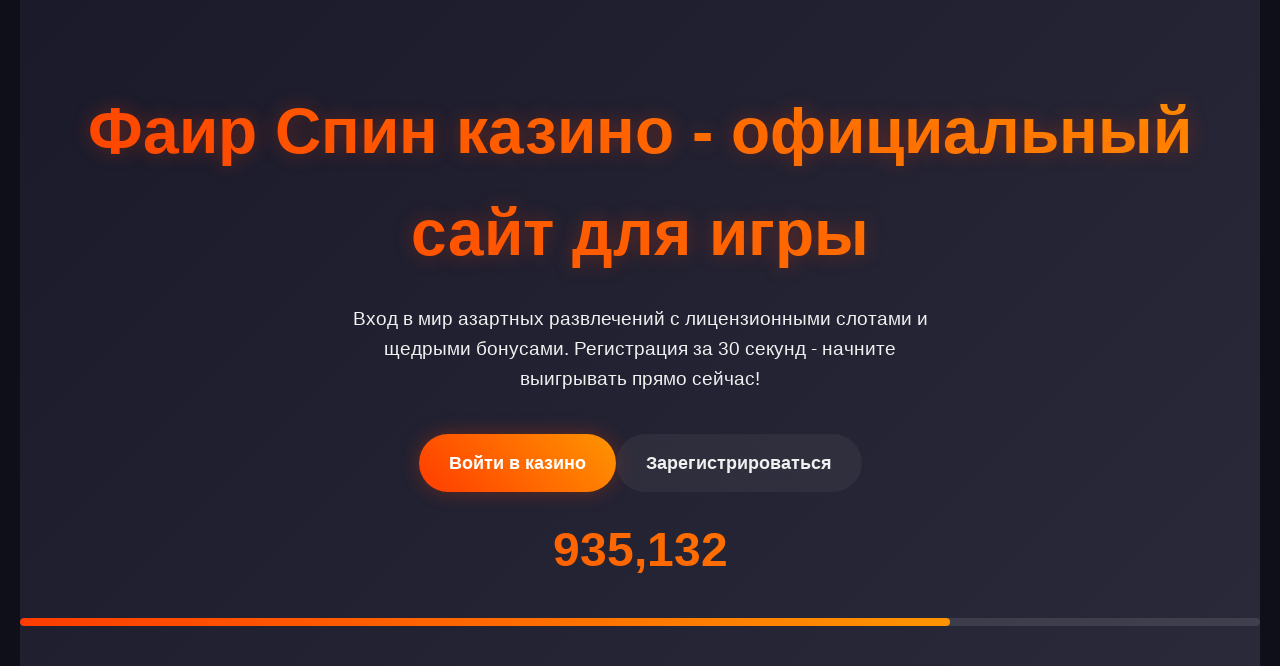

--- FILE ---
content_type: text/html; charset=UTF-8
request_url: http://igrauiuchus.ru/?m=202302
body_size: 7101
content:
<!DOCTYPE html>
<html lang="ru">
<head>
<meta charset="UTF-8">
<meta name="viewport" content="width=device-width, initial-scale=1.0">
<title>Фаир Спин казино - Играть онлайн на официальном сайте | Бонусы 2026</title>
<meta name="description" content="Фаир Спин казино - вход на официальный сайт для игры в слоты. Регистрация с бонусами, мгновенный вывод средств. Играйте в лицензионные автоматы.">
<meta name="robots" content="index, follow">
<meta property="og:site_name" content="Фаир Спин казино">
<meta property="og:title" content="Фаир Спин казино - Официальный сайт и зеркало">
<meta property="og:description" content="Фаир Спин казино - вход на официальный сайт для игры в слоты. Регистрация с бонусами, мгновенный вывод средств.">
<link rel="icon" type="image/png" href="/favicon.png">
<link rel="alternate" hreflang="ru-RU" href="https://igrauiuchus.ru/ru-ru/"/>
<link rel="alternate" hreflang="x-default" href="https://igrauiuchus.ru/"/>
<link rel="canonical" href="https://igrauiuchus.ru/ru-ru/">
    <link rel="amphtml" href="https://igrauiuchus.ru/amp">
<script type="application/ld+json">
{
  "@context": "https://schema.org",
  "@graph": [
    {
      "@type": "WebSite",
      "@id": "https://igrauiuchus.ru/#website",
      "url": "https://igrauiuchus.ru",
      "name": "Фаир Спин казино",
      "potentialAction": {
        "@type": "SearchAction",
        "target": "https://igrauiuchus.ru/?q={search_term_string}",
        "query-input": "required name=search_term_string"
      }
    },
    {
      "@type": "WebPage",
      "@id": "https://igrauiuchus.ru/#webpage",
      "url": "https://igrauiuchus.ru",
      "name": "Фаир Спин казино - Официальный сайт",
      "isPartOf": {
        "@id": "https://igrauiuchus.ru/#website"
      },
      "breadcrumb": {
        "@id": "https://igrauiuchus.ru/#breadcrumb"
      }
    },
    {
      "@type": "BreadcrumbList",
      "@id": "https://igrauiuchus.ru/#breadcrumb",
      "itemListElement": [
        {
          "@type": "ListItem",
          "position": 1,
          "name": "Главная",
          "item": "https://igrauiuchus.ru"
        },
        {
          "@type": "ListItem",
          "position": 2,
          "name": "Фаир Спин казино"
        }
      ]
    },
    {
      "@type": "Organization",
      "name": "Фаир Спин",
      "url": "https://igrauiuchus.ru",
      "description": "Онлайн казино Фаир Спин - лицензионная игровая платформа с автоматами и live-играми.",
      "logo": "https://igrauiuchus.ru/logo.png",
      "contactPoint": {
        "@type": "ContactPoint",
        "email": "support@igrauiuchus.ru",
        "contactType": "customer service"
      }
    }
  ]
}
</script>
<style>
:root {
  --primary-color: #ff3c00;
  --secondary-color: #ff9500;
  --dark-bg: #0f0f1a;
  --card-bg: rgba(255, 255, 255, 0.05);
  --text-color: #f0f0f0;
  --accent-shadow: 0 0 20px rgba(255, 60, 0, 0.3);
}

* {
  margin: 0;
  padding: 0;
  box-sizing: border-box;
}

body {
  font-family: 'Arial', sans-serif;
  background: var(--dark-bg);
  color: var(--text-color);
  line-height: 1.6;
  overflow-x: hidden;
}

.container {
  max-width: 1400px;
  margin: 0 auto;
  padding: 0 20px;
}

.hero {
  padding: 80px 0;
  text-align: center;
  background: linear-gradient(135deg, #1a1a2a 0%, #2a2a3a 100%);
  position: relative;
}

.hero::before {
  content: '';
  position: absolute;
  top: 0;
  left: 0;
  right: 0;
  bottom: 0;
  background: url('data:image/svg+xml,<svg xmlns="http://www.w3.org/2000/svg" viewBox="0 0 100 100"><defs><pattern id="grain" width="100" height="100" patternUnits="userSpaceOnUse"><circle cx="50" cy="50" r="0.5" fill="%23ffffff" opacity="0.02"/></pattern></defs><rect width="100" height="100" fill="url(%23grain)"/></svg>');
  opacity: 0.3;
}

.hero h1 {
  font-size: clamp(2.5rem, 5vw, 4rem);
  margin-bottom: 20px;
  background: linear-gradient(45deg, var(--primary-color), var(--secondary-color));
  -webkit-background-clip: text;
  -webkit-text-fill-color: transparent;
  text-shadow: var(--accent-shadow);
}

.hero p {
  font-size: 1.2rem;
  margin-bottom: 40px;
  max-width: 600px;
  margin-left: auto;
  margin-right: auto;
}

.cta-buttons {
  display: flex;
  gap: 20px;
  justify-content: center;
  flex-wrap: wrap;
}

.btn {
  padding: 15px 30px;
  border: none;
  border-radius: 50px;
  font-size: 1.1rem;
  font-weight: bold;
  cursor: pointer;
  transition: all 0.3s ease;
  text-decoration: none;
  display: inline-block;
}

.btn-primary {
  background: linear-gradient(45deg, var(--primary-color), var(--secondary-color));
  color: white;
  box-shadow: var(--accent-shadow);
}

.btn-primary:hover {
  transform: translateY(-3px);
  box-shadow: 0 10px 30px rgba(255, 60, 0, 0.5);
}

.btn-secondary {
  background: var(--card-bg);
  color: var(--text-color);
  backdrop-filter: blur(10px);
}

.btn-secondary:hover {
  background: rgba(255, 255, 255, 0.1);
  transform: translateY(-2px);
}

.section {
  padding: 60px 0;
}

.section-title {
  font-size: 2.5rem;
  margin-bottom: 40px;
  text-align: center;
  position: relative;
}

.section-title::after {
  content: '';
  position: absolute;
  bottom: -10px;
  left: 50%;
  transform: translateX(-50%);
  width: 100px;
  height: 3px;
  background: linear-gradient(45deg, var(--primary-color), var(--secondary-color));
}

.games-grid {
  display: grid;
  grid-template-columns: repeat(auto-fit, minmax(280px, 1fr));
  gap: 30px;
  margin-top: 40px;
}

.game-card {
  background: var(--card-bg);
  border-radius: 15px;
  padding: 20px;
  transition: all 0.3s ease;
  backdrop-filter: blur(10px);
  border: 1px solid rgba(255, 255, 255, 0.1);
}

.game-card:hover {
  transform: translateY(-5px);
  box-shadow: 0 15px 40px rgba(0, 0, 0, 0.4);
}

.game-card img {
  width: 100%;
  height: 180px;
  object-fit: cover;
  border-radius: 10px;
  margin-bottom: 15px;
}

.game-card h3 {
  font-size: 1.2rem;
  margin-bottom: 5px;
}

.game-card .provider {
  color: #aaa;
  font-size: 0.9rem;
}

.info-table {
  background: var(--card-bg);
  border-radius: 15px;
  padding: 30px;
  margin: 40px 0;
  backdrop-filter: blur(10px);
}

.table-row {
  display: flex;
  justify-content: space-between;
  padding: 15px 0;
  border-bottom: 1px solid rgba(255, 255, 255, 0.1);
}

.table-row:last-child {
  border-bottom: none;
}

.faq-section {
  margin: 60px 0;
}

.faq-item {
  background: var(--card-bg);
  border-radius: 10px;
  margin-bottom: 15px;
  overflow: hidden;
}

.faq-question {
  padding: 20px;
  cursor: pointer;
  font-weight: bold;
  display: flex;
  justify-content: space-between;
  align-items: center;
}

.faq-answer {
  padding: 0 20px;
  max-height: 0;
  overflow: hidden;
  transition: all 0.3s ease;
}

.faq-item.active .faq-answer {
  padding: 20px;
  max-height: 200px;
}

.reviews {
  display: grid;
  grid-template-columns: repeat(auto-fit, minmax(300px, 1fr));
  gap: 20px;
  margin-top: 40px;
}

.review-card {
  background: var(--card-bg);
  padding: 25px;
  border-radius: 15px;
  backdrop-filter: blur(10px);
}

.review-header {
  display: flex;
  align-items: center;
  margin-bottom: 15px;
}

.review-avatar {
  width: 50px;
  height: 50px;
  border-radius: 50%;
  background: linear-gradient(45deg, var(--primary-color), var(--secondary-color));
  margin-right: 15px;
  display: flex;
  align-items: center;
  justify-content: center;
  font-weight: bold;
}

.review-rating {
  color: #ffd700;
  margin-left: auto;
}

footer {
  background: #0a0a12;
  padding: 40px 0;
  text-align: center;
  margin-top: 60px;
}

.counter {
  font-size: 3rem;
  font-weight: bold;
  background: linear-gradient(45deg, var(--primary-color), var(--secondary-color));
  -webkit-background-clip: text;
  -webkit-text-fill-color: transparent;
  margin: 20px 0;
}

.progress-bar {
  height: 8px;
  background: rgba(255, 255, 255, 0.1);
  border-radius: 4px;
  margin: 30px 0;
  overflow: hidden;
}

.progress-fill {
  height: 100%;
  background: linear-gradient(45deg, var(--primary-color), var(--secondary-color));
  border-radius: 4px;
  width: 0;
  animation: progress-load 2s ease-in-out forwards;
}

@keyframes progress-load {
  to { width: 75%; }
}

@media (max-width: 768px) {
  .container {
    padding: 0 15px;
  }
  
  .hero {
    padding: 40px 0;
  }
  
  .cta-buttons {
    flex-direction: column;
    align-items: center;
  }
  
  .btn {
    width: 100%;
    max-width: 300px;
  }
  
  .games-grid {
    grid-template-columns: repeat(auto-fit, minmax(250px, 1fr));
    gap: 20px;
  }
  
  .table-row {
    flex-direction: column;
  }
}
</style>
</head>
<body>
<div class="container">
  <section class="hero">
    <h1>Фаир Спин казино - официальный сайт для игры</h1>
    <p>Вход в мир азартных развлечений с лицензионными слотами и щедрыми бонусами. Регистрация за 30 секунд - начните выигрывать прямо сейчас!</p>
    <div class="cta-buttons">
      <a href="#" class="btn btn-primary">Войти в казино</a>
      <a href="#" class="btn btn-secondary">Зарегистрироваться</a>
    </div>
    <div class="counter" data-target="954217">0</div>
    <div class="progress-bar">
      <div class="progress-fill"></div>
    </div>
  </section>

  <section class="section">
    <h2 class="section-title">Игровые автоматы казино</h2>
    <div class="games-grid">
      <a href="https://igrauiuchus.ru/#" class="game-card">
        <img src="/slots/hand-of-midas.jpg" alt="Игра Рука Мидаса">
        <h3>Рука Мидаса</h3>
        <div class="provider">Pragmatic Play</div>
      </a>
      <a href="https://igrauiuchus.ru/#" class="game-card">
        <img src="/slots/rise-of-olympus.jpg" alt="Слот Восход Олимпа">
        <h3>Восход Олимпа</h3>
        <div class="provider">Play'n Go</div>
      </a>
      <a href="https://igrauiuchus.ru/#" class="game-card">
        <img src="/slots/folsom-prison.jpg" alt="Автомат Фолсомская тюрьма">
        <h3>Фолсомская тюрьма</h3>
        <div class="provider">Nolimit City</div>
      </a>
      <a href="https://igrauiuchus.ru/#" class="game-card">
        <img src="/slots/rocket-reels.jpg" alt="Игра Ракетные барабаны">
        <h3>Ракетные барабаны</h3>
        <div class="provider">Hacksaw Gaming</div>
      </a>
      <a href="https://igrauiuchus.ru/#" class="game-card">
        <img src="/slots/wild-love.jpg" alt="Слот Дикая любовь">
        <h3>Дикая любовь</h3>
        <div class="provider">Endorphina</div>
      </a>
      <a href="https://igrauiuchus.ru/#" class="game-card">
        <img src="/slots/fire-hot.jpg" alt="Автомат Огненный жар">
        <h3>Огненный жар</h3>
        <div class="provider">Pragmatic Play</div>
      </a>
      <a href="https://igrauiuchus.ru/#" class="game-card">
        <img src="/slots/gold-of-fortune-god.jpg" alt="Игра Золото бога удачи">
        <h3>Золото бога удачи</h3>
        <div class="provider">Play'n Go</div>
      </a>
      <a href="https://igrauiuchus.ru/#" class="game-card">
        <img src="/slots/dragon-tribe.jpg" alt="Слот Племя драконов">
        <h3>Племя драконов</h3>
        <div class="provider">Nolimit City</div>
      </a>
      <a href="https://igrauiuchus.ru/#" class="game-card">
        <img src="/slots/warrior-ways.jpg" alt="Автомат Пути воина">
        <h3>Пути воина</h3>
        <div class="provider">Hacksaw Gaming</div>
      </a>
    </div>
  </section>

  <div class="info-table">
    <div class="table-row">
      <span>Год основания</span>
      <span>2022</span>
    </div>
    <div class="table-row">
      <span>Лицензия</span>
      <span>Кюрасао eGaming</span>
    </div>
    <div class="table-row">
      <span>Минимальный депозит</span>
      <span>500 рублей</span>
    </div>
    <div class="table-row">
      <span>Вывод средств</span>
      <span>До 15 минут</span>
    </div>
    <div class="table-row">
      <span>Валюта счета</span>
      <span>Рубли, доллары, евро</span>
    </div>
  </div>

  <section class="section">
    <h2 class="section-title">Бонусная программа Фаир Спин</h2>
    <p>Бонусы в Фаир Спин - это отдельная тема для разговора. По опыту игроков, здесь действительно щедро относятся к новичкам и постоянным клиентам. Приветственный пакет может достигать 200% от первого депозита - представьте, вносите 1000 рублей, а получаете 3000 на счет! И это еще не все...</p>
    <p>Кэшбэк возвращается еженедельно - даже если не везет, часть средств все равно вернется. Фриспины раздают регулярно, особенно активным игрокам. Главное - внимательно читать условия отыгрыша. Вейджер обычно x35-40, что вполне стандартно для рынка.</p>
    <img src="/img1.webp" alt="Бонусы и акции в казино Фаир Спин" style="width: 100%; max-width: 750px; height: auto; border-radius: 11px; margin: 25px 0; display: block; box-shadow: 0 4px 18px rgba(0,0,0,0.35);">
  </section>

  <section class="section">
    <h2 class="section-title">Мобильная версия казино</h2>
    <p>Играть с телефона - это уже норма. Фаир Спин отлично адаптирован под мобильные устройства: интерфейс не съезжает, кнопки достаточно крупные, все функции доступны. Загружать ничего не нужно - просто заходите через браузер.</p>
    <p>Скорость загрузки автоматов поражает - даже на среднем интернете все работает плавно. Техподдержка тоже оперативно отвечает в чате. Из минусов - некоторые промо-акции доступны только в полной версии сайта. Но основные функции все там.</p>
  </section>

  <section class="section">
    <h2 class="section-title">Технические особенности платформы</h2>
    <p>Движок казино написан на современном стеке технологий - это чувствуется по скорости работы. Отклик интерфейса мгновенный, даже при одновременной игре в несколько автоматов. Сервера расположены в надежных дата-центрах Европы.</p>
    <p>Шифрование данных на уровне банковских стандартов - ваши платежи и личная информация под защитой. Поддерживаются все популярные платежные системы: от карт до электронных кошельков и криптовалют. Вывод средств действительно быстрый - проверено неоднократно.</p>
    <img src="/img2.webp" alt="Техническая поддержка Фаир Спин" style="width: 100%; max-width: 680px; height: auto; border-radius: 13px; margin: 28px 0; display: block; box-shadow: 0 4px 22px rgba(0,0,0,0.32);">
  </section>

  <section class="reviews">
    <div class="review-card">
      <div class="review-header">
        <div class="review-avatar">ИП</div>
        <div>
          <div class="review-name">Игорь Петров</div>
          <div class="review-date">15.03.2026</div>
        </div>
        <div class="review-rating">★★★★★</div>
      </div>
      <p>Играю здесь с прошлого года - вывод стабильный, проблем не было. Особенно нравятся турниры с крупными призами.</p>
    </div>
    <div class="review-card">
      <div class="review-header">
        <div class="review-avatar">АК</div>
        <div>
          <div class="review-name">Анна Ковалева</div>
          <div class="review-date">22.02.2026</div>
        </div>
        <div class="review-rating">★★★★☆</div>
      </div>
      <p>Хорошая подборка слотов, но хотелось бы больше бонусов для постоянных клиентов. В целом - довольна.</p>
    </div>
  </section>

  <section class="faq-section">
    <h2 class="section-title">Ответы на популярные вопросы</h2>
    <div class="faq-item">
      <div class="faq-question">Как быстро происходит вывод выигрышей?<span>+</span></div>
      <div class="faq-answer">Вывод средств обрабатывается в течение 15-30 минут после запроса. Для электронных кошельков - практически мгновенно. Банковские карты - до 24 часов.</div>
    </div>
    <div class="faq-item">
      <div class="faq-question">Какие методы оплаты поддерживаются?<span>+</span></div>
      <div class="faq-answer">Доступны банковские карты, Qiwi, ЮMoney, WebMoney, криптовалюты. Минимальная сумма депозита - 500 рублей, вывода - 1000 рублей.</div>
    </div>
    <div class="faq-item">
      <div class="faq-question">Нужна ли верификация аккаунта?<span>+</span></div>
      <div class="faq-answer">Верификация требуется при выводе сумм свыше 50 000 рублей. Необходимо предоставить скан документа, удостоверяющего личность.</div>
    </div>
    <div class="faq-item">
      <div class="faq-question">Есть ли мобильное приложение?<span>+</span></div>
      <div class="faq-answer">Официального приложения нет, но мобильная версия сайта полностью адаптирована. Доступен через любой браузер смартфона.</div>
    </div>
    <div class="faq-item">
      <div class="faq-question">Как работает служба поддержки?<span>+</span></div>
      <div class="faq-answer">Поддержка доступна 24/7 через онлайн-чат и email. Среднее время ответа в чате - 2-3 минуты. Решают большинство вопросов оперативно.</div>
    </div>
  </section>

  <section class="section">
    <h2 class="section-title">Уникальные турниры и акции</h2>
    <p>Турнирная система в Фаир Спин заслуживает отдельного упоминания. Еженедельно запускаются соревнования с призовыми фондами до 1 000 000 рублей. Участие автоматическое - просто играйте в указанные слоты.</p>
    <p>Особенность - прозрачная система рейтинга. Видно свое место в таблице лидеров в реальном времени. Это добавляет азарта и мотивации. Призы распределяются между топ-100 игроками, так что шансы есть у многих.</p>
    <img src="/img3.webp" alt="Турниры в казино Фаир Спин" style="width: 100%; max-width: 720px; height: auto; border-radius: 9px; margin: 22px 0; display: block; box-shadow: 0 4px 16px rgba(0,0,0,0.28);">
  </section>
</div>

<footer>
  <div class="container">
    <p>© 2026 Фаир Спин казино. Все права защищены.</p>
    <p>Играйте ответственно. 18+</p>
    <p><a href="#" style="color: #aaa; text-decoration: none;">Политика конфиденциальности</a> | <a href="#" style="color: #aaa; text-decoration: none;">Условия использования</a></p>
  </div>
</footer>

<script>
document.addEventListener('DOMContentLoaded', function() {
  const counters = document.querySelectorAll('.counter');
  counters.forEach(counter => {
    const target = +counter.getAttribute('data-target');
    let count = 0;
    const increment = target / 200;
    
    const updateCount = () => {
      if (count < target) {
        count += increment;
        counter.innerText = Math.floor(count).toLocaleString();
        setTimeout(updateCount, 10);
      } else {
        counter.innerText = target.toLocaleString();
      }
    };
    
    updateCount();
  });

  const faqItems = document.querySelectorAll('.faq-item');
  faqItems.forEach(item => {
    item.addEventListener('click', () => {
      item.classList.toggle('active');
    });
  });

  const gameCards = document.querySelectorAll('.game-card');
  gameCards.forEach(card => {
    card.addEventListener('mouseenter', () => {
      card.style.transform = 'translateY(-8px) scale(1.02)';
    });
    card.addEventListener('mouseleave', () => {
      card.style.transform = 'translateY(0) scale(1)';
    });
  });
});
</script>

<script type="application/ld+json">
{
  "@context": "https://schema.org",
  "@type": "FAQPage",
  "mainEntity": [
    {
      "@type": "Question",
      "name": "Как быстро происходит вывод выигрышей?",
      "acceptedAnswer": {
        "@type": "Answer",
        "text": "Вывод средств обрабатывается в течение 15-30 минут после запроса. Для электронных кошельков - практически мгновенно. Банковские карты - до 24 часов."
      }
    },
    {
      "@type": "Question",
      "name": "Какие методы оплаты поддерживаются?",
      "acceptedAnswer": {
        "@type": "Answer",
        "text": "Доступны банковские карты, Qiwi, ЮMoney, WebMoney, криптовалюты. Минимальная сумма депозита - 500 рублей, вывода - 1000 рублей."
      }
    },
    {
      "@type": "Question",
      "name": "Нужна ли верификация аккаунта?",
      "acceptedAnswer": {
        "@type": "Answer",
        "text": "Верификация требуется при выводе сумм свыше 50 000 рублей. Необходимо предоставить скан документа, удостоверяющего личность."
      }
    },
    {
      "@type": "Question",
      "name": "Есть ли мобильное приложение?",
      "acceptedAnswer": {
        "@type": "Answer",
        "text": "Официального приложения нет, но мобильная версия сайта полностью адаптирована. Доступен через любой браузер смартфона."
      }
    },
    {
      "@type": "Question",
      "name": "Как работает служба поддержки?",
      "acceptedAnswer": {
        "@type": "Answer",
        "text": "Поддержка доступна 24/7 через онлайн-чат и email. Среднее время ответа в чате - 2-3 минуты. Решают большинство вопросов оперативно."
      }
    }
  ]
}
</script>
<script defer src="https://static.cloudflareinsights.com/beacon.min.js/vcd15cbe7772f49c399c6a5babf22c1241717689176015" integrity="sha512-ZpsOmlRQV6y907TI0dKBHq9Md29nnaEIPlkf84rnaERnq6zvWvPUqr2ft8M1aS28oN72PdrCzSjY4U6VaAw1EQ==" data-cf-beacon='{"version":"2024.11.0","token":"5c7e6d11bb1d4f2c9b905a3b5eb4f379","r":1,"server_timing":{"name":{"cfCacheStatus":true,"cfEdge":true,"cfExtPri":true,"cfL4":true,"cfOrigin":true,"cfSpeedBrain":true},"location_startswith":null}}' crossorigin="anonymous"></script>
</body>
</html>
